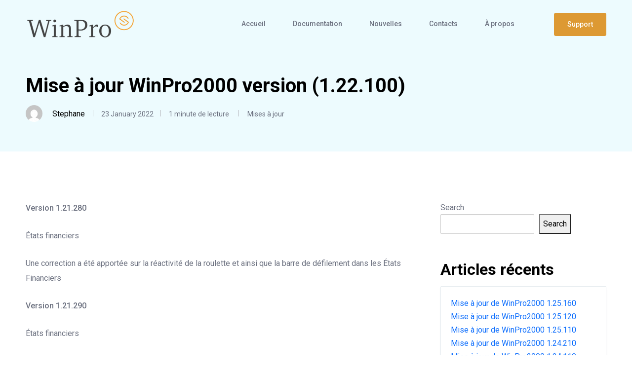

--- FILE ---
content_type: text/html; charset=UTF-8
request_url: https://winpro.app/mise-a-jour-de-winpro2000-version-1-22-100/
body_size: 13511
content:
<!DOCTYPE html>
<html lang="en-US">
    <head>
        <meta charset="UTF-8">
        <!-- For IE -->
        <meta http-equiv="X-UA-Compatible" content="IE=edge">
        <!-- Theme Version -->
        <meta name="docly-version" content="2.1.1">
        <!-- For Resposive Device -->
        <meta name="viewport" content="width=device-width, initial-scale=1.0">

        <title>Mise à jour WinPro2000 version (1.22.100) &#8211; Winpro</title>
<meta name='robots' content='max-image-preview:large' />
<link rel="alternate" hreflang="en" href="https://winpro.app/mise-a-jour-de-winpro2000-version-1-22-100/" />
<link rel="alternate" hreflang="x-default" href="https://winpro.app/mise-a-jour-de-winpro2000-version-1-22-100/" />
<link rel='dns-prefetch' href='//fonts.googleapis.com' />
<link rel="alternate" type="application/rss+xml" title="Winpro &raquo; Feed" href="https://winpro.app/feed/" />
<link rel="alternate" title="oEmbed (JSON)" type="application/json+oembed" href="https://winpro.app/wp-json/oembed/1.0/embed?url=https%3A%2F%2Fwinpro.app%2Fmise-a-jour-de-winpro2000-version-1-22-100%2F" />
<link rel="alternate" title="oEmbed (XML)" type="text/xml+oembed" href="https://winpro.app/wp-json/oembed/1.0/embed?url=https%3A%2F%2Fwinpro.app%2Fmise-a-jour-de-winpro2000-version-1-22-100%2F&#038;format=xml" />
<style id='wp-img-auto-sizes-contain-inline-css' type='text/css'>
img:is([sizes=auto i],[sizes^="auto," i]){contain-intrinsic-size:3000px 1500px}
/*# sourceURL=wp-img-auto-sizes-contain-inline-css */
</style>
<style id='wp-emoji-styles-inline-css' type='text/css'>

	img.wp-smiley, img.emoji {
		display: inline !important;
		border: none !important;
		box-shadow: none !important;
		height: 1em !important;
		width: 1em !important;
		margin: 0 0.07em !important;
		vertical-align: -0.1em !important;
		background: none !important;
		padding: 0 !important;
	}
/*# sourceURL=wp-emoji-styles-inline-css */
</style>
<link rel='stylesheet' id='wp-block-library-css' href='https://winpro.app/wp-includes/css/dist/block-library/style.min.css?ver=6.9' type='text/css' media='all' />
<style id='wp-block-file-inline-css' type='text/css'>
.wp-block-file{box-sizing:border-box}.wp-block-file:not(.wp-element-button){font-size:.8em}.wp-block-file.aligncenter{text-align:center}.wp-block-file.alignright{text-align:right}.wp-block-file *+.wp-block-file__button{margin-left:.75em}:where(.wp-block-file){margin-bottom:1.5em}.wp-block-file__embed{margin-bottom:1em}:where(.wp-block-file__button){border-radius:2em;display:inline-block;padding:.5em 1em}:where(.wp-block-file__button):where(a):active,:where(.wp-block-file__button):where(a):focus,:where(.wp-block-file__button):where(a):hover,:where(.wp-block-file__button):where(a):visited{box-shadow:none;color:#fff;opacity:.85;text-decoration:none}
/*# sourceURL=https://winpro.app/wp-includes/blocks/file/style.min.css */
</style>
<style id='wp-block-heading-inline-css' type='text/css'>
h1:where(.wp-block-heading).has-background,h2:where(.wp-block-heading).has-background,h3:where(.wp-block-heading).has-background,h4:where(.wp-block-heading).has-background,h5:where(.wp-block-heading).has-background,h6:where(.wp-block-heading).has-background{padding:1.25em 2.375em}h1.has-text-align-left[style*=writing-mode]:where([style*=vertical-lr]),h1.has-text-align-right[style*=writing-mode]:where([style*=vertical-rl]),h2.has-text-align-left[style*=writing-mode]:where([style*=vertical-lr]),h2.has-text-align-right[style*=writing-mode]:where([style*=vertical-rl]),h3.has-text-align-left[style*=writing-mode]:where([style*=vertical-lr]),h3.has-text-align-right[style*=writing-mode]:where([style*=vertical-rl]),h4.has-text-align-left[style*=writing-mode]:where([style*=vertical-lr]),h4.has-text-align-right[style*=writing-mode]:where([style*=vertical-rl]),h5.has-text-align-left[style*=writing-mode]:where([style*=vertical-lr]),h5.has-text-align-right[style*=writing-mode]:where([style*=vertical-rl]),h6.has-text-align-left[style*=writing-mode]:where([style*=vertical-lr]),h6.has-text-align-right[style*=writing-mode]:where([style*=vertical-rl]){rotate:180deg}
/*# sourceURL=https://winpro.app/wp-includes/blocks/heading/style.min.css */
</style>
<style id='wp-block-latest-posts-inline-css' type='text/css'>
.wp-block-latest-posts{box-sizing:border-box}.wp-block-latest-posts.alignleft{margin-right:2em}.wp-block-latest-posts.alignright{margin-left:2em}.wp-block-latest-posts.wp-block-latest-posts__list{list-style:none}.wp-block-latest-posts.wp-block-latest-posts__list li{clear:both;overflow-wrap:break-word}.wp-block-latest-posts.is-grid{display:flex;flex-wrap:wrap}.wp-block-latest-posts.is-grid li{margin:0 1.25em 1.25em 0;width:100%}@media (min-width:600px){.wp-block-latest-posts.columns-2 li{width:calc(50% - .625em)}.wp-block-latest-posts.columns-2 li:nth-child(2n){margin-right:0}.wp-block-latest-posts.columns-3 li{width:calc(33.33333% - .83333em)}.wp-block-latest-posts.columns-3 li:nth-child(3n){margin-right:0}.wp-block-latest-posts.columns-4 li{width:calc(25% - .9375em)}.wp-block-latest-posts.columns-4 li:nth-child(4n){margin-right:0}.wp-block-latest-posts.columns-5 li{width:calc(20% - 1em)}.wp-block-latest-posts.columns-5 li:nth-child(5n){margin-right:0}.wp-block-latest-posts.columns-6 li{width:calc(16.66667% - 1.04167em)}.wp-block-latest-posts.columns-6 li:nth-child(6n){margin-right:0}}:root :where(.wp-block-latest-posts.is-grid){padding:0}:root :where(.wp-block-latest-posts.wp-block-latest-posts__list){padding-left:0}.wp-block-latest-posts__post-author,.wp-block-latest-posts__post-date{display:block;font-size:.8125em}.wp-block-latest-posts__post-excerpt,.wp-block-latest-posts__post-full-content{margin-bottom:1em;margin-top:.5em}.wp-block-latest-posts__featured-image a{display:inline-block}.wp-block-latest-posts__featured-image img{height:auto;max-width:100%;width:auto}.wp-block-latest-posts__featured-image.alignleft{float:left;margin-right:1em}.wp-block-latest-posts__featured-image.alignright{float:right;margin-left:1em}.wp-block-latest-posts__featured-image.aligncenter{margin-bottom:1em;text-align:center}
/*# sourceURL=https://winpro.app/wp-includes/blocks/latest-posts/style.min.css */
</style>
<style id='wp-block-search-inline-css' type='text/css'>
.wp-block-search__button{margin-left:10px;word-break:normal}.wp-block-search__button.has-icon{line-height:0}.wp-block-search__button svg{height:1.25em;min-height:24px;min-width:24px;width:1.25em;fill:currentColor;vertical-align:text-bottom}:where(.wp-block-search__button){border:1px solid #ccc;padding:6px 10px}.wp-block-search__inside-wrapper{display:flex;flex:auto;flex-wrap:nowrap;max-width:100%}.wp-block-search__label{width:100%}.wp-block-search.wp-block-search__button-only .wp-block-search__button{box-sizing:border-box;display:flex;flex-shrink:0;justify-content:center;margin-left:0;max-width:100%}.wp-block-search.wp-block-search__button-only .wp-block-search__inside-wrapper{min-width:0!important;transition-property:width}.wp-block-search.wp-block-search__button-only .wp-block-search__input{flex-basis:100%;transition-duration:.3s}.wp-block-search.wp-block-search__button-only.wp-block-search__searchfield-hidden,.wp-block-search.wp-block-search__button-only.wp-block-search__searchfield-hidden .wp-block-search__inside-wrapper{overflow:hidden}.wp-block-search.wp-block-search__button-only.wp-block-search__searchfield-hidden .wp-block-search__input{border-left-width:0!important;border-right-width:0!important;flex-basis:0;flex-grow:0;margin:0;min-width:0!important;padding-left:0!important;padding-right:0!important;width:0!important}:where(.wp-block-search__input){appearance:none;border:1px solid #949494;flex-grow:1;font-family:inherit;font-size:inherit;font-style:inherit;font-weight:inherit;letter-spacing:inherit;line-height:inherit;margin-left:0;margin-right:0;min-width:3rem;padding:8px;text-decoration:unset!important;text-transform:inherit}:where(.wp-block-search__button-inside .wp-block-search__inside-wrapper){background-color:#fff;border:1px solid #949494;box-sizing:border-box;padding:4px}:where(.wp-block-search__button-inside .wp-block-search__inside-wrapper) .wp-block-search__input{border:none;border-radius:0;padding:0 4px}:where(.wp-block-search__button-inside .wp-block-search__inside-wrapper) .wp-block-search__input:focus{outline:none}:where(.wp-block-search__button-inside .wp-block-search__inside-wrapper) :where(.wp-block-search__button){padding:4px 8px}.wp-block-search.aligncenter .wp-block-search__inside-wrapper{margin:auto}.wp-block[data-align=right] .wp-block-search.wp-block-search__button-only .wp-block-search__inside-wrapper{float:right}
/*# sourceURL=https://winpro.app/wp-includes/blocks/search/style.min.css */
</style>
<style id='wp-block-group-inline-css' type='text/css'>
.wp-block-group{box-sizing:border-box}:where(.wp-block-group.wp-block-group-is-layout-constrained){position:relative}
/*# sourceURL=https://winpro.app/wp-includes/blocks/group/style.min.css */
</style>
<style id='wp-block-paragraph-inline-css' type='text/css'>
.is-small-text{font-size:.875em}.is-regular-text{font-size:1em}.is-large-text{font-size:2.25em}.is-larger-text{font-size:3em}.has-drop-cap:not(:focus):first-letter{float:left;font-size:8.4em;font-style:normal;font-weight:100;line-height:.68;margin:.05em .1em 0 0;text-transform:uppercase}body.rtl .has-drop-cap:not(:focus):first-letter{float:none;margin-left:.1em}p.has-drop-cap.has-background{overflow:hidden}:root :where(p.has-background){padding:1.25em 2.375em}:where(p.has-text-color:not(.has-link-color)) a{color:inherit}p.has-text-align-left[style*="writing-mode:vertical-lr"],p.has-text-align-right[style*="writing-mode:vertical-rl"]{rotate:180deg}
/*# sourceURL=https://winpro.app/wp-includes/blocks/paragraph/style.min.css */
</style>
<style id='global-styles-inline-css' type='text/css'>
:root{--wp--preset--aspect-ratio--square: 1;--wp--preset--aspect-ratio--4-3: 4/3;--wp--preset--aspect-ratio--3-4: 3/4;--wp--preset--aspect-ratio--3-2: 3/2;--wp--preset--aspect-ratio--2-3: 2/3;--wp--preset--aspect-ratio--16-9: 16/9;--wp--preset--aspect-ratio--9-16: 9/16;--wp--preset--color--black: #000000;--wp--preset--color--cyan-bluish-gray: #abb8c3;--wp--preset--color--white: #ffffff;--wp--preset--color--pale-pink: #f78da7;--wp--preset--color--vivid-red: #cf2e2e;--wp--preset--color--luminous-vivid-orange: #ff6900;--wp--preset--color--luminous-vivid-amber: #fcb900;--wp--preset--color--light-green-cyan: #7bdcb5;--wp--preset--color--vivid-green-cyan: #00d084;--wp--preset--color--pale-cyan-blue: #8ed1fc;--wp--preset--color--vivid-cyan-blue: #0693e3;--wp--preset--color--vivid-purple: #9b51e0;--wp--preset--gradient--vivid-cyan-blue-to-vivid-purple: linear-gradient(135deg,rgb(6,147,227) 0%,rgb(155,81,224) 100%);--wp--preset--gradient--light-green-cyan-to-vivid-green-cyan: linear-gradient(135deg,rgb(122,220,180) 0%,rgb(0,208,130) 100%);--wp--preset--gradient--luminous-vivid-amber-to-luminous-vivid-orange: linear-gradient(135deg,rgb(252,185,0) 0%,rgb(255,105,0) 100%);--wp--preset--gradient--luminous-vivid-orange-to-vivid-red: linear-gradient(135deg,rgb(255,105,0) 0%,rgb(207,46,46) 100%);--wp--preset--gradient--very-light-gray-to-cyan-bluish-gray: linear-gradient(135deg,rgb(238,238,238) 0%,rgb(169,184,195) 100%);--wp--preset--gradient--cool-to-warm-spectrum: linear-gradient(135deg,rgb(74,234,220) 0%,rgb(151,120,209) 20%,rgb(207,42,186) 40%,rgb(238,44,130) 60%,rgb(251,105,98) 80%,rgb(254,248,76) 100%);--wp--preset--gradient--blush-light-purple: linear-gradient(135deg,rgb(255,206,236) 0%,rgb(152,150,240) 100%);--wp--preset--gradient--blush-bordeaux: linear-gradient(135deg,rgb(254,205,165) 0%,rgb(254,45,45) 50%,rgb(107,0,62) 100%);--wp--preset--gradient--luminous-dusk: linear-gradient(135deg,rgb(255,203,112) 0%,rgb(199,81,192) 50%,rgb(65,88,208) 100%);--wp--preset--gradient--pale-ocean: linear-gradient(135deg,rgb(255,245,203) 0%,rgb(182,227,212) 50%,rgb(51,167,181) 100%);--wp--preset--gradient--electric-grass: linear-gradient(135deg,rgb(202,248,128) 0%,rgb(113,206,126) 100%);--wp--preset--gradient--midnight: linear-gradient(135deg,rgb(2,3,129) 0%,rgb(40,116,252) 100%);--wp--preset--font-size--small: 13px;--wp--preset--font-size--medium: 20px;--wp--preset--font-size--large: 36px;--wp--preset--font-size--x-large: 42px;--wp--preset--spacing--20: 0.44rem;--wp--preset--spacing--30: 0.67rem;--wp--preset--spacing--40: 1rem;--wp--preset--spacing--50: 1.5rem;--wp--preset--spacing--60: 2.25rem;--wp--preset--spacing--70: 3.38rem;--wp--preset--spacing--80: 5.06rem;--wp--preset--shadow--natural: 6px 6px 9px rgba(0, 0, 0, 0.2);--wp--preset--shadow--deep: 12px 12px 50px rgba(0, 0, 0, 0.4);--wp--preset--shadow--sharp: 6px 6px 0px rgba(0, 0, 0, 0.2);--wp--preset--shadow--outlined: 6px 6px 0px -3px rgb(255, 255, 255), 6px 6px rgb(0, 0, 0);--wp--preset--shadow--crisp: 6px 6px 0px rgb(0, 0, 0);}:where(.is-layout-flex){gap: 0.5em;}:where(.is-layout-grid){gap: 0.5em;}body .is-layout-flex{display: flex;}.is-layout-flex{flex-wrap: wrap;align-items: center;}.is-layout-flex > :is(*, div){margin: 0;}body .is-layout-grid{display: grid;}.is-layout-grid > :is(*, div){margin: 0;}:where(.wp-block-columns.is-layout-flex){gap: 2em;}:where(.wp-block-columns.is-layout-grid){gap: 2em;}:where(.wp-block-post-template.is-layout-flex){gap: 1.25em;}:where(.wp-block-post-template.is-layout-grid){gap: 1.25em;}.has-black-color{color: var(--wp--preset--color--black) !important;}.has-cyan-bluish-gray-color{color: var(--wp--preset--color--cyan-bluish-gray) !important;}.has-white-color{color: var(--wp--preset--color--white) !important;}.has-pale-pink-color{color: var(--wp--preset--color--pale-pink) !important;}.has-vivid-red-color{color: var(--wp--preset--color--vivid-red) !important;}.has-luminous-vivid-orange-color{color: var(--wp--preset--color--luminous-vivid-orange) !important;}.has-luminous-vivid-amber-color{color: var(--wp--preset--color--luminous-vivid-amber) !important;}.has-light-green-cyan-color{color: var(--wp--preset--color--light-green-cyan) !important;}.has-vivid-green-cyan-color{color: var(--wp--preset--color--vivid-green-cyan) !important;}.has-pale-cyan-blue-color{color: var(--wp--preset--color--pale-cyan-blue) !important;}.has-vivid-cyan-blue-color{color: var(--wp--preset--color--vivid-cyan-blue) !important;}.has-vivid-purple-color{color: var(--wp--preset--color--vivid-purple) !important;}.has-black-background-color{background-color: var(--wp--preset--color--black) !important;}.has-cyan-bluish-gray-background-color{background-color: var(--wp--preset--color--cyan-bluish-gray) !important;}.has-white-background-color{background-color: var(--wp--preset--color--white) !important;}.has-pale-pink-background-color{background-color: var(--wp--preset--color--pale-pink) !important;}.has-vivid-red-background-color{background-color: var(--wp--preset--color--vivid-red) !important;}.has-luminous-vivid-orange-background-color{background-color: var(--wp--preset--color--luminous-vivid-orange) !important;}.has-luminous-vivid-amber-background-color{background-color: var(--wp--preset--color--luminous-vivid-amber) !important;}.has-light-green-cyan-background-color{background-color: var(--wp--preset--color--light-green-cyan) !important;}.has-vivid-green-cyan-background-color{background-color: var(--wp--preset--color--vivid-green-cyan) !important;}.has-pale-cyan-blue-background-color{background-color: var(--wp--preset--color--pale-cyan-blue) !important;}.has-vivid-cyan-blue-background-color{background-color: var(--wp--preset--color--vivid-cyan-blue) !important;}.has-vivid-purple-background-color{background-color: var(--wp--preset--color--vivid-purple) !important;}.has-black-border-color{border-color: var(--wp--preset--color--black) !important;}.has-cyan-bluish-gray-border-color{border-color: var(--wp--preset--color--cyan-bluish-gray) !important;}.has-white-border-color{border-color: var(--wp--preset--color--white) !important;}.has-pale-pink-border-color{border-color: var(--wp--preset--color--pale-pink) !important;}.has-vivid-red-border-color{border-color: var(--wp--preset--color--vivid-red) !important;}.has-luminous-vivid-orange-border-color{border-color: var(--wp--preset--color--luminous-vivid-orange) !important;}.has-luminous-vivid-amber-border-color{border-color: var(--wp--preset--color--luminous-vivid-amber) !important;}.has-light-green-cyan-border-color{border-color: var(--wp--preset--color--light-green-cyan) !important;}.has-vivid-green-cyan-border-color{border-color: var(--wp--preset--color--vivid-green-cyan) !important;}.has-pale-cyan-blue-border-color{border-color: var(--wp--preset--color--pale-cyan-blue) !important;}.has-vivid-cyan-blue-border-color{border-color: var(--wp--preset--color--vivid-cyan-blue) !important;}.has-vivid-purple-border-color{border-color: var(--wp--preset--color--vivid-purple) !important;}.has-vivid-cyan-blue-to-vivid-purple-gradient-background{background: var(--wp--preset--gradient--vivid-cyan-blue-to-vivid-purple) !important;}.has-light-green-cyan-to-vivid-green-cyan-gradient-background{background: var(--wp--preset--gradient--light-green-cyan-to-vivid-green-cyan) !important;}.has-luminous-vivid-amber-to-luminous-vivid-orange-gradient-background{background: var(--wp--preset--gradient--luminous-vivid-amber-to-luminous-vivid-orange) !important;}.has-luminous-vivid-orange-to-vivid-red-gradient-background{background: var(--wp--preset--gradient--luminous-vivid-orange-to-vivid-red) !important;}.has-very-light-gray-to-cyan-bluish-gray-gradient-background{background: var(--wp--preset--gradient--very-light-gray-to-cyan-bluish-gray) !important;}.has-cool-to-warm-spectrum-gradient-background{background: var(--wp--preset--gradient--cool-to-warm-spectrum) !important;}.has-blush-light-purple-gradient-background{background: var(--wp--preset--gradient--blush-light-purple) !important;}.has-blush-bordeaux-gradient-background{background: var(--wp--preset--gradient--blush-bordeaux) !important;}.has-luminous-dusk-gradient-background{background: var(--wp--preset--gradient--luminous-dusk) !important;}.has-pale-ocean-gradient-background{background: var(--wp--preset--gradient--pale-ocean) !important;}.has-electric-grass-gradient-background{background: var(--wp--preset--gradient--electric-grass) !important;}.has-midnight-gradient-background{background: var(--wp--preset--gradient--midnight) !important;}.has-small-font-size{font-size: var(--wp--preset--font-size--small) !important;}.has-medium-font-size{font-size: var(--wp--preset--font-size--medium) !important;}.has-large-font-size{font-size: var(--wp--preset--font-size--large) !important;}.has-x-large-font-size{font-size: var(--wp--preset--font-size--x-large) !important;}
/*# sourceURL=global-styles-inline-css */
</style>

<style id='classic-theme-styles-inline-css' type='text/css'>
/*! This file is auto-generated */
.wp-block-button__link{color:#fff;background-color:#32373c;border-radius:9999px;box-shadow:none;text-decoration:none;padding:calc(.667em + 2px) calc(1.333em + 2px);font-size:1.125em}.wp-block-file__button{background:#32373c;color:#fff;text-decoration:none}
/*# sourceURL=/wp-includes/css/classic-themes.min.css */
</style>
<link rel='stylesheet' id='bbp-default-css' href='https://winpro.app/wp-content/plugins/bbpress/templates/default/css/bbpress.min.css?ver=2.6.9' type='text/css' media='all' />
<link rel='stylesheet' id='contact-form-7-css' href='https://winpro.app/wp-content/plugins/contact-form-7/includes/css/styles.css?ver=5.9.4' type='text/css' media='all' />
<link rel='stylesheet' id='docly-fonts-css' href='https://fonts.googleapis.com/css?family=Roboto%3A300%2C400%2C500%2C600%2C700&#038;subset' type='text/css' media='all' />
<link rel='stylesheet' id='bootstrap-css' href='https://winpro.app/wp-content/themes/docly/assets/vendors/bootstrap/css/bootstrap.min.css?ver=6.9' type='text/css' media='all' />
<link rel='stylesheet' id='elegant-icon-css' href='https://winpro.app/wp-content/plugins/eazydocs/assets/vendors/elegant-icon/style.css?ver=6.9' type='text/css' media='all' />
<link rel='stylesheet' id='fontawesome-css' href='https://winpro.app/wp-content/themes/docly/assets/vendors/font-awesome/css/all.css?ver=6.9' type='text/css' media='all' />
<link rel='stylesheet' id='e-animations-css' href='https://winpro.app/wp-content/themes/docly/assets/vendors/animation/animate.css?ver=6.9' type='text/css' media='all' />
<link rel='stylesheet' id='tooltipster-css' href='https://winpro.app/wp-content/themes/docly/assets/vendors/tooltipster/css/tooltipster.bundle.min.css?ver=6.9' type='text/css' media='all' />
<link rel='stylesheet' id='elementor-frontend-css' href='https://winpro.app/wp-content/plugins/elementor/assets/css/frontend-lite.min.css?ver=3.21.5' type='text/css' media='all' />
<link rel='stylesheet' id='docly-elementor-css' href='https://winpro.app/wp-content/themes/docly/assets/css/elementor-style.css?ver=6.9' type='text/css' media='all' />
<link rel='stylesheet' id='docly-main-css' href='https://winpro.app/wp-content/themes/docly/assets/css/style.css?ver=6.9' type='text/css' media='all' />
<link rel='stylesheet' id='docly-wpd-css' href='https://winpro.app/wp-content/themes/docly/assets/css/wpd-style.css?ver=6.9' type='text/css' media='all' />
<link rel='stylesheet' id='docly-wp-custom-css' href='https://winpro.app/wp-content/themes/docly/assets/css/wp-custom.css?ver=6.9' type='text/css' media='all' />
<link rel='stylesheet' id='docly-responsive-css' href='https://winpro.app/wp-content/themes/docly/assets/css/responsive.css?ver=6.9' type='text/css' media='all' />
<link rel='stylesheet' id='docly-root-css' href='https://winpro.app/wp-content/themes/docly/style.css?ver=6.9' type='text/css' media='all' />
<style id='docly-root-inline-css' type='text/css'>
.footer_area {padding-top: px !important;}.footer_area {padding-right: px !important;}.footer_area {padding-bottom: px !important;}.footer_area {padding-left: px !important;}.page_wrapper {padding-top: px !important;}.page_wrapper {padding-right: px !important;}.page_wrapper {padding-bottom: px !important;}.page_wrapper {padding-left: px !important;}.body_wrapper {
    margin-bottom: -27px;
}.blog_comment_box .get_quote_form .thm_btn:hover, .bbp-submit-wrapper #user-submit:hover, #new-post #bbp_reply_submit:hover, #new-post button#bbp_topic_submit:hover{box-shadow: 0 20px 30px 0 rgba(30,115,190,0.24) !important;}
                .doc_border_btn, .doc_tag .nav-item .nav-link, .navbar_fixed.menu_one .nav_btn,
                .woocommerce div.product div.images .flex-control-thumbs li img.flex-active, .woocommerce div.product div.images .flex-control-thumbs li img:hover,
                .nav_btn_two, .menu_two .nav_btn, .f_social_icon li a, .pagination .page-numbers {border-color: rgba(30,115,190,0.3) !important;}.onepage-doc-sec p a::after, .doc-main-content p a::after, .card-body a::after, .blog_single_item p a::after {background-color: rgba(30,115,190,0.25) !important;}.onepage-doc-sec p a:hover::after, .doc-main-content p a:hover::after, .card-body a:hover::after, .blog_single_item p a:hover::after {background-color: rgba(30,115,190,0.75) !important;}.action-button-container.action-btns .bbp-topic-reply-link:hover{background: rgba(30,115,190,0.8) !important;}.widget_price_filter .ui-slider .ui-slider-range, .widget_price_filter .price_slider_wrapper .ui-slider .ui-slider-range{background: rgba(30,115,190,0.5) !important;}
/*# sourceURL=docly-root-inline-css */
</style>
<script type="text/javascript" id="jquery-core-js-extra">
/* <![CDATA[ */
var eazydocs_local_object = {"ajaxurl":"https://winpro.app/wp-admin/admin-ajax.php?wpml_lang=en","EAZYDOCS_FRONT_CSS":"https://winpro.app/wp-content/plugins/eazydocs/assets/css/frontend","nonce":"650bba4121","is_doc_ajax":"","ezd_layout_container":"ezd-container ezd-custom-container"};
var docly_local_object = {"ajaxurl":"https://winpro.app/wp-admin/admin-ajax.php","privacy_bar_btn_txt":"Understood","privacy_bar_txt":"By using this website, you automatically accept that we use cookies."};
var bbpc_localize_script = {"ajaxurl":"https://winpro.app/wp-admin/admin-ajax.php","nonce":"c770a25790","bbpc_subscribed_link":"","bbpc_subscribed_forum_title":"Mise \u00e0 jour WinPro2000 version (1.22.100)","bbpc_subscribed_forum_id":"0"};
//# sourceURL=jquery-core-js-extra
/* ]]> */
</script>
<script type="text/javascript" src="https://winpro.app/wp-includes/js/jquery/jquery.min.js?ver=3.7.1" id="jquery-core-js"></script>
<script type="text/javascript" src="https://winpro.app/wp-includes/js/jquery/jquery-migrate.min.js?ver=3.4.1" id="jquery-migrate-js"></script>
<script type="text/javascript" id="wpml-cookie-js-extra">
/* <![CDATA[ */
var wpml_cookies = {"wp-wpml_current_language":{"value":"en","expires":1,"path":"/"}};
var wpml_cookies = {"wp-wpml_current_language":{"value":"en","expires":1,"path":"/"}};
//# sourceURL=wpml-cookie-js-extra
/* ]]> */
</script>
<script type="text/javascript" src="https://winpro.app/wp-content/plugins/sitepress-multilingual-cms/res/js/cookies/language-cookie.js?ver=4.5.4" id="wpml-cookie-js"></script>
<link rel="https://api.w.org/" href="https://winpro.app/wp-json/" /><link rel="alternate" title="JSON" type="application/json" href="https://winpro.app/wp-json/wp/v2/posts/6200" /><link rel="EditURI" type="application/rsd+xml" title="RSD" href="https://winpro.app/xmlrpc.php?rsd" />
<meta name="generator" content="WordPress 6.9" />
<link rel="canonical" href="https://winpro.app/mise-a-jour-de-winpro2000-version-1-22-100/" />
<link rel='shortlink' href='https://winpro.app/?p=6200' />
<script async src="https://pagead2.googlesyndication.com/pagead/js/adsbygoogle.js?client=ca-pub-3808020484285585" crossorigin="anonymous"></script><meta name="generator" content="WPML ver:4.5.4 stt:1,66;" />
<meta name="generator" content="Redux 4.5.7" /><script async src="https://pagead2.googlesyndication.com/pagead/js/adsbygoogle.js?client=ca-pub-3808020484285585" crossorigin="anonymous"></script>
		<!-- GA Google Analytics @ https://m0n.co/ga -->
		<script async src="https://www.googletagmanager.com/gtag/js?id=G-WEGQRYMFBF"></script>
		<script>
			window.dataLayer = window.dataLayer || [];
			function gtag(){dataLayer.push(arguments);}
			gtag('js', new Date());
			gtag('config', 'G-WEGQRYMFBF');
		</script>

	<script type='text/javascript' data-cfasync='false'>var _mmunch = {'front': false, 'page': false, 'post': false, 'category': false, 'author': false, 'search': false, 'attachment': false, 'tag': false};_mmunch['post'] = true; _mmunch['postData'] = {"ID":6200,"post_name":"mise-a-jour-de-winpro2000-version-1-22-100","post_title":"Mise \u00e0 jour WinPro2000 version (1.22.100)","post_type":"post","post_author":"4","post_status":"publish"}; _mmunch['postCategories'] = [{"term_id":97,"name":"Mises \u00e0 jour","slug":"mises-a-jour","term_group":0,"term_taxonomy_id":97,"taxonomy":"category","description":"","parent":0,"count":14,"filter":"raw","cat_ID":97,"category_count":14,"category_description":"","cat_name":"Mises \u00e0 jour","category_nicename":"mises-a-jour","category_parent":0}]; _mmunch['postTags'] = false; _mmunch['postAuthor'] = {"name":"Stephane","ID":4};</script><script data-cfasync="false" src="//a.mailmunch.co/app/v1/site.js" id="mailmunch-script" data-plugin="mc_mm" data-mailmunch-site-id="960861" async></script><meta name="generator" content="Elementor 3.21.5; features: e_optimized_assets_loading, e_optimized_css_loading, additional_custom_breakpoints; settings: css_print_method-external, google_font-enabled, font_display-auto">
<style type="text/css">:root{--ezd_brand_color:#4c4cf1;}</style><link rel="icon" href="https://winpro.app/wp-content/uploads/2021/08/cropped-s-color-32x32.png" sizes="32x32" />
<link rel="icon" href="https://winpro.app/wp-content/uploads/2021/08/cropped-s-color-192x192.png" sizes="192x192" />
<link rel="apple-touch-icon" href="https://winpro.app/wp-content/uploads/2021/08/cropped-s-color-180x180.png" />
<meta name="msapplication-TileImage" content="https://winpro.app/wp-content/uploads/2021/08/cropped-s-color-270x270.png" />
<style id="docly_opt-dynamic-css" title="dynamic-css" class="redux-options-output">:root{--accent_solid_color_opt:#1e73be;--secondary_color_opt:#000000;--paragraph_color_opt:#6b707f;}#preloader .round_spinner h4{font-weight:700;font-style:normal;}.navbar-brand>img{height:60px;width:222px;}.nav_btn{padding-top:10px;padding-bottom:10px;}.navbar .nav_btn{color:#ffffff;}.navbar .nav_btn{border-color:#dd9933;}.navbar .nav_btn{background:#dd9933;}.navbar.navbar_fixed .nav_btn{border-color:#dd9933;}.navbar_fixed.navbar .nav_btn{color:#ffffff;}.navbar_fixed.navbar .nav_btn{background:#dd9933;}</style>    </head>

    <body class="wp-singular post-template-default single single-post postid-6200 single-format-standard wp-embed-responsive wp-theme-docly ezd-body-docs  dr_y elementor-default elementor-kit-5">
        
        <div class="click_capture"></div>

        <div class="body_wrapper ">

            <nav class="navbar navbar-expand-lg menu_one  dk_menu" id="sticky">
                <div class="container">
                            <a class="navbar-brand logo sticky_logo" href="https://winpro.app/">
                            <img src="https://winpro.app/wp-content/uploads/2021/08/WinPro-F-RGB-e1628254715736.png" alt="Winpro" srcset='https://winpro.app/wp-content/uploads/2021/08/WinPro-F-RGB-2.png 2x'>
                                    <img src="https://winpro.app/wp-content/uploads/2021/08/WinPro-F-RGB-e1628254715736.png" alt="Winpro" srcset='https://winpro.app/wp-content/uploads/2021/08/WinPro-F-RGB-2.png 2x'>
                                </a>                    <button class="navbar-toggler collapsed" type="button" data-bs-toggle="collapse"
                            data-bs-target="#navbarSupportedContent" aria-controls="navbarSupportedContent"
                            aria-expanded="false" aria-label="Toggle navigation">
                        <span class="menu_toggle">
                            <span class="hamburger">
                                <span></span>
                                <span></span>
                                <span></span>
                            </span>
                            <span class="hamburger-cross">
                                <span></span>
                                <span></span>
                            </span>
                        </span>
                    </button>
                    <div class="collapse navbar-collapse" id="navbarSupportedContent">
                        <ul id="menu-menu" class="navbar-nav menu ml-auto"><li itemscope="itemscope"  id="menu-item-5936" class="menu-item menu-item-type-custom menu-item-object-custom menu-item-home menu-item-5936 nav-item"><a href="https://winpro.app"   class="nav-link">Accueil </a></li>
<li itemscope="itemscope"  id="menu-item-5937" class="menu-item menu-item-type-post_type menu-item-object-page menu-item-has-children menu-item-5937 dropdown submenu nav-item"><a href="https://winpro.app/docs/"   class="nav-link">Documentation  </a><i class="arrow_carrot-down_alt2 mobile_dropdown_icon"></i>
<ul role="menu" class=" dropdown-menu menu-depth-2nd" >
	<li itemscope="itemscope"  id="menu-item-5942" class="menu-item menu-item-type-custom menu-item-object-custom menu-item-5942 nav-item"><a href="https://winpro.app/docs/winpro/"   class="nav-link">Winpro </a></li>
	<li itemscope="itemscope"  id="menu-item-5944" class="menu-item menu-item-type-custom menu-item-object-custom menu-item-5944 nav-item"><a href="https://winpro.app/docs/winpro2000/"   class="nav-link">WinPro2000 </a></li>
	<li itemscope="itemscope"  id="menu-item-5943" class="menu-item menu-item-type-custom menu-item-object-custom menu-item-5943 nav-item"><a href="https://winpro.app/docs/winpro-net/"   class="nav-link">WinPro.NET </a></li>
	<li itemscope="itemscope"  id="menu-item-5941" class="menu-item menu-item-type-custom menu-item-object-custom menu-item-5941 nav-item"><a href="https://winpro.app/docs/winpro-cloud/"   class="nav-link">Winpro Cloud </a></li>
	<li itemscope="itemscope"  id="menu-item-5946" class="menu-item menu-item-type-custom menu-item-object-custom menu-item-5946 nav-item"><a href="https://winpro.app/docs/winpro-db/"   class="nav-link">WinPro.db </a></li>
	<li itemscope="itemscope"  id="menu-item-5947" class="menu-item menu-item-type-custom menu-item-object-custom menu-item-5947 nav-item"><a href="https://winpro.app/docs/winpro-business/"   class="nav-link">WinPro Business </a></li>
	<li itemscope="itemscope"  id="menu-item-5945" class="menu-item menu-item-type-custom menu-item-object-custom menu-item-5945 nav-item"><a href="https://winpro.app/docs/winpro-js/"   class="nav-link">WinPro.js </a></li>
</ul>
</li>
<li itemscope="itemscope"  id="menu-item-5938" class="menu-item menu-item-type-post_type menu-item-object-page current_page_parent menu-item-5938 nav-item"><a href="https://winpro.app/blog/"   class="nav-link">Nouvelles </a></li>
<li itemscope="itemscope"  id="menu-item-5940" class="menu-item menu-item-type-post_type menu-item-object-page menu-item-5940 nav-item"><a href="https://winpro.app/contacts/"   class="nav-link">Contacts </a></li>
<li itemscope="itemscope"  id="menu-item-6372" class="menu-item menu-item-type-post_type menu-item-object-page menu-item-has-children menu-item-6372 dropdown submenu nav-item"><a href="https://winpro.app/a-propos/"   class="nav-link">À propos  </a><i class="arrow_carrot-down_alt2 mobile_dropdown_icon"></i>
<ul role="menu" class=" dropdown-menu menu-depth-2nd" >
	<li itemscope="itemscope"  id="menu-item-6373" class="menu-item menu-item-type-post_type menu-item-object-page menu-item-privacy-policy menu-item-6373 nav-item"><a href="https://winpro.app/protection-de-la-vie-privee/"   class="nav-link">Protection de la vie privée </a></li>
</ul>
</li>
</ul>    <a class="nav_btn " href="https://service.solunix.net/ServiceWinpro/" target='_self'>
        Support    </a>
                        </div>
                </div>
            </nav>

            <section class="breadcrumb_area_two">
    <div class="container">
        <div class="breadcrumb_content">
            <h1>Mise à jour WinPro2000 version (1.22.100)</h1>            <div class="single_post_author">
                <img alt='' src='https://secure.gravatar.com/avatar/d6b490e2f345ec0c13661792bd7f5a77c1d7bacad4590ea8bd3860c081c2d7d6?s=34&#038;d=mm&#038;r=g' srcset='https://secure.gravatar.com/avatar/d6b490e2f345ec0c13661792bd7f5a77c1d7bacad4590ea8bd3860c081c2d7d6?s=68&#038;d=mm&#038;r=g 2x' class='avatar avatar-34 photo' height='34' width='34' decoding='async'/>                <div class="text">
                    <a href="https://winpro.app/author/stephane/">
                        <h4>Stephane</h4>
                    </a>
                    <div class="post_tag">
                        <a href="https://winpro.app/2022/01/23/">
                            23 January 2022                        </a>
                        <a href="#"> 1 minute de lecture </a>
                        <div class="cats">
                            <a href="https://winpro.app/category/mises-a-jour/" rel="category tag">Mises à jour</a>                        </div>
                    </div>
                </div>
            </div>
        </div>
    </div>
</section>
<section class="blog_area">
    <div class="container">
        <div class="row">
            <div class="col-lg-8">
                <div class="blog_single_info">
                    <div class="blog_single_item">
                        <div class='mailmunch-forms-before-post' style='display: none !important;'></div>
<p><strong>Version 1.21.280</strong></p>



<p>États financiers</p>



<p>Une correction a été apportée sur la réactivité de la roulette et ainsi que la barre de défilement dans les États Financiers</p>



<p><strong>Version 1.21.290</strong></p>



<p>États financiers</p>



<p>Une correction a été apportée sur l’affichage des lignes à 0 (blanc) dans les États Financiers. Veuillez communiquer avec nous si jamais vous approuvez toujours de la difficulté au niveau de l’affichage par la suite.</p>



<p>Version 1.2<strong>2.100</strong></p>



<p>Rapports et listes</p><div class='mailmunch-forms-in-post-middle' style='display: none !important;'></div>



<p>Correction dans le <em>Rapport et Liste / Recette multi-niveau </em>afin d’exclure les versions des sous-recettes inactives.</p>



<p><strong>NOUVEAUTÉ!</strong></p>



<p>Majoration des prix vendant</p>



<p>Si vous utilisez la majoration des prix vendant et que vous désirez afficher le taux de la dernière majoration dans l’onglet général de la fiche produit, communiquez avec nous afin de valider si cette option en extra peut être intéressante pour vous.</p>



<p></p>



<div data-wp-interactive="core/file" class="wp-block-file"><object data-wp-bind--hidden="!state.hasPdfPreview" hidden class="wp-block-file__embed" data="https://winpro.app/wp-content/uploads/2022/01/2022-01-17-Version-1.21.280-290-1.22.100.pdf" type="application/pdf" style="width:100%;height:600px" aria-label="Embed of Contenu incorporé 2022-01-17 Version 1.21.280-290-1.22.100.."></object><a href="https://winpro.app/wp-content/uploads/2022/01/2022-01-17-Version-1.21.280-290-1.22.100.pdf">2022-01-17 Version 1.21.280-290-1.22.100</a><a href="https://winpro.app/wp-content/uploads/2022/01/2022-01-17-Version-1.21.280-290-1.22.100.pdf" class="wp-block-file__button" download>Télécharger</a></div>



<p></p>
<div class='mailmunch-forms-after-post' style='display: none !important;'></div>                    </div>

                    
                            <div class="blog_social text-center">
			                <h5>Partager cet article</h5>
			            <ul class="list-unstyled f_social_icon">
                <li><a href="https://facebook.com/sharer/sharer.php?u=https://winpro.app/mise-a-jour-de-winpro2000-version-1-22-100/" target="_blank"><i class="social_facebook"></i></a></li>
                <li><a href="https://twitter.com/intent/tweet?text=https://winpro.app/mise-a-jour-de-winpro2000-version-1-22-100/" target="_blank"><i class="social_twitter"></i></a></li>
                <li><a href="https://www.pinterest.com/pin/create/button/?url=https://winpro.app/mise-a-jour-de-winpro2000-version-1-22-100/" target="_blank"><i class="social_pinterest"></i></a></li>
                <li><a href="https://www.linkedin.com/shareArticle?mini=true&url=https://winpro.app/mise-a-jour-de-winpro2000-version-1-22-100/" target="_blank"><i class="social_linkedin"></i></a></li>
            </ul>
        </div>
	    <div class="blog_related_post">
                    <h2 class="c_head"> Articles liés </h2>
                <div class="row">
                            <div class="col-lg-4 col-sm-6">
                    <div class="blog_grid_post wow fadeInUp" data-wow-delay="0.2s">
                                                <div class="grid_post_content">
                            <div class="post_tag">
                                <a href="#">1 minute de lecture</a>
                                <a href=""></a>
                            </div>
                            <a href="https://winpro.app/mise-a-jour-de-winpro2000-1-22-290/" title="Mise à jour de WinPro2000 1.22.290">
                                <h4 class="b_title">
                                    Mise à jour de WinPro2000 1.22.290                                </h4>
                            </a>
                            <p>La version 1.22.290 de WinPro2000 est désormais dispon...</p>
                        </div>
                    </div>
                </div>
                                <div class="col-lg-4 col-sm-6">
                    <div class="blog_grid_post wow fadeInUp" data-wow-delay="0.2s">
                                                <div class="grid_post_content">
                            <div class="post_tag">
                                <a href="#">1 minute de lecture</a>
                                <a href="https://winpro.app/category/communique/">Communiqué</a>
                            </div>
                            <a href="https://winpro.app/mise-a-jour-de-winpro2000-1-24-110/" title="Mise à jour de WinPro2000 1.24.110">
                                <h4 class="b_title">
                                    Mise à jour de WinPro2000 1.24.110                                </h4>
                            </a>
                            <p>Bonjour,



Voici le communiqué de la mise à jour Win...</p>
                        </div>
                    </div>
                </div>
                                <div class="col-lg-4 col-sm-6">
                    <div class="blog_grid_post wow fadeInUp" data-wow-delay="0.2s">
                                                <div class="grid_post_content">
                            <div class="post_tag">
                                <a href="#">4 minutes de lecture</a>
                                <a href=""></a>
                            </div>
                            <a href="https://winpro.app/production-de-vos-t4-releves-1/" title="Production de vos T4/Relevés 1">
                                <h4 class="b_title">
                                    Production de vos T4/Relevés 1                                </h4>
                            </a>
                            <p>Bonjour chère cliente/cher client,



Si vous avez eff...</p>
                        </div>
                    </div>
                </div>
                        </div>
    </div>
                    </div>
            </div>
            
<div class="col-lg-4">
    <div class="blog_sidebar pl-40">
	    <div id="block-2" class="widget sidebar_widget widget_block widget_search"><form role="search" method="get" action="https://winpro.app/" class="wp-block-search__button-outside wp-block-search__text-button wp-block-search"    ><label class="wp-block-search__label" for="wp-block-search__input-1" >Search</label><div class="wp-block-search__inside-wrapper" ><input class="wp-block-search__input" id="wp-block-search__input-1" placeholder="" value="" type="search" name="s" required /><button aria-label="Search" class="wp-block-search__button wp-element-button" type="submit" >Search</button></div></form></div><div id="block-3" class="widget sidebar_widget widget_block">
<div class="wp-block-group"><div class="wp-block-group__inner-container is-layout-flow wp-block-group-is-layout-flow">
<h2 class="wp-block-heading">Articles récents</h2>


<ul class="wp-block-latest-posts__list wp-block-latest-posts"><li><a class="wp-block-latest-posts__post-title" href="https://winpro.app/mise-a-jour-de-winpro2000-1-25-160/">Mise à jour de WinPro2000 1.25.160</a></li>
<li><a class="wp-block-latest-posts__post-title" href="https://winpro.app/mise-a-jour-de-winpro2000-1-25-210/">Mise à jour de WinPro2000 1.25.120</a></li>
<li><a class="wp-block-latest-posts__post-title" href="https://winpro.app/mise-a-jour-de-winpro2000-1-25-110/">Mise à jour de WinPro2000 1.25.110</a></li>
<li><a class="wp-block-latest-posts__post-title" href="https://winpro.app/mise-a-jour-de-winpro2000-1-24-210/">Mise à jour de WinPro2000 1.24.210</a></li>
<li><a class="wp-block-latest-posts__post-title" href="https://winpro.app/mise-a-jour-de-winpro2000-1-24-110/">Mise à jour de WinPro2000 1.24.110</a></li>
</ul></div></div>
</div><div id="block-4" class="widget sidebar_widget widget_block">
<div class="wp-block-group"><div class="wp-block-group__inner-container is-layout-flow wp-block-group-is-layout-flow"></div></div>
</div>	</div>
</div>        </div>
    </div>
</section>

<footer class="simple_footer">
        <div class="container custom_container">
        <div class="row align-items-center">
            <div class="col-sm-6">
                <p>© 2021 Tous droits réservés - Solunix Inc.</p>
<div id="gtx-trans" style="position: absolute;left: 530px;top: 39px">
<div class="gtx-trans-icon"></div>
</div>
            </div>
            <div class="col-sm-6 text-right">
                <ul class="list-unstyled f_social_icon">
                                        <li> <a href="#"><i class="social_facebook" aria-hidden="true"></i></a> </li>
        
        
        
        
        
        
        
                        </ul>
            </div>
        </div>
    </div>
</footer>    <div class="popup__post">
    </div>

    </div> <!-- Body Wrapper -->

    <div class="tooltip_templates d-none">
        <div id="popup_view" class="tip_content">
        </div>
    </div>
    
    <a id="back-to-top" title="Back to Top"></a>

<script type="speculationrules">
{"prefetch":[{"source":"document","where":{"and":[{"href_matches":"/*"},{"not":{"href_matches":["/wp-*.php","/wp-admin/*","/wp-content/uploads/*","/wp-content/*","/wp-content/plugins/*","/wp-content/themes/docly/*","/*\\?(.+)"]}},{"not":{"selector_matches":"a[rel~=\"nofollow\"]"}},{"not":{"selector_matches":".no-prefetch, .no-prefetch a"}}]},"eagerness":"conservative"}]}
</script>
<script type="importmap" id="wp-importmap">
{"imports":{"@wordpress/interactivity":"https://winpro.app/wp-includes/js/dist/script-modules/interactivity/index.min.js?ver=8964710565a1d258501f"}}
</script>
<script type="module" src="https://winpro.app/wp-includes/js/dist/script-modules/block-library/file/view.min.js?ver=f9665632b48682075277" id="@wordpress/block-library/file/view-js-module" fetchpriority="low" data-wp-router-options="{&quot;loadOnClientNavigation&quot;:true}"></script>
<link rel="modulepreload" href="https://winpro.app/wp-includes/js/dist/script-modules/interactivity/index.min.js?ver=8964710565a1d258501f" id="@wordpress/interactivity-js-modulepreload" fetchpriority="low">
<script type="text/javascript" src="https://winpro.app/wp-content/plugins/contact-form-7/includes/swv/js/index.js?ver=5.9.4" id="swv-js"></script>
<script type="text/javascript" id="contact-form-7-js-extra">
/* <![CDATA[ */
var wpcf7 = {"api":{"root":"https://winpro.app/wp-json/","namespace":"contact-form-7/v1"}};
//# sourceURL=contact-form-7-js-extra
/* ]]> */
</script>
<script type="text/javascript" src="https://winpro.app/wp-content/plugins/contact-form-7/includes/js/index.js?ver=5.9.4" id="contact-form-7-js"></script>
<script type="text/javascript" src="https://winpro.app/wp-content/themes/docly/assets/vendors/bootstrap/js/bootstrap.bundle.min.js?ver=4.3.1" id="bootstrap-js"></script>
<script type="text/javascript" src="https://winpro.app/wp-content/themes/docly/assets/vendors/wow/wow.min.js?ver=1.1.3" id="wow-js"></script>
<script type="text/javascript" src="https://winpro.app/wp-content/plugins/docly-core/assets/vendors/tooltipster/js/tooltipster.bundle.min.js?ver=4.2.7" id="tooltipster-js"></script>
<script type="text/javascript" src="https://winpro.app/wp-content/themes/docly/assets/js/main.js?ver=1.0.0" id="docly-main-js"></script>
<script type="text/javascript" id="docly-main-js-after">
/* <![CDATA[ */
jQuery(document).ready(function(){
    jQuery('.bbp-login-form').prepend('<div class="demo-user text-center"> <p> <strong> Demo User Credentails </strong> </p> <p> Username: demo </p>  <p> Password: testDocly </p></div>');
});
//# sourceURL=docly-main-js-after
/* ]]> */
</script>
<script type="text/javascript" id="DoclyPopup-js-extra">
/* <![CDATA[ */
var DoclyPopup = {"ajax_url":"https://winpro.app/wp-admin/admin-ajax.php"};
//# sourceURL=DoclyPopup-js-extra
/* ]]> */
</script>
<script type="text/javascript" src="https://winpro.app/wp-content/themes/docly/assets/js/popuppost.js?ver=1.0.0" id="DoclyPopup-js"></script>
<script type="text/javascript" src="https://winpro.app/wp-content/themes/docly/assets/js/ajax-doc-search.js?ver=1.0.0" id="docly-ajax-doc-search-js"></script>
<script id="wp-emoji-settings" type="application/json">
{"baseUrl":"https://s.w.org/images/core/emoji/17.0.2/72x72/","ext":".png","svgUrl":"https://s.w.org/images/core/emoji/17.0.2/svg/","svgExt":".svg","source":{"concatemoji":"https://winpro.app/wp-includes/js/wp-emoji-release.min.js?ver=6.9"}}
</script>
<script type="module">
/* <![CDATA[ */
/*! This file is auto-generated */
const a=JSON.parse(document.getElementById("wp-emoji-settings").textContent),o=(window._wpemojiSettings=a,"wpEmojiSettingsSupports"),s=["flag","emoji"];function i(e){try{var t={supportTests:e,timestamp:(new Date).valueOf()};sessionStorage.setItem(o,JSON.stringify(t))}catch(e){}}function c(e,t,n){e.clearRect(0,0,e.canvas.width,e.canvas.height),e.fillText(t,0,0);t=new Uint32Array(e.getImageData(0,0,e.canvas.width,e.canvas.height).data);e.clearRect(0,0,e.canvas.width,e.canvas.height),e.fillText(n,0,0);const a=new Uint32Array(e.getImageData(0,0,e.canvas.width,e.canvas.height).data);return t.every((e,t)=>e===a[t])}function p(e,t){e.clearRect(0,0,e.canvas.width,e.canvas.height),e.fillText(t,0,0);var n=e.getImageData(16,16,1,1);for(let e=0;e<n.data.length;e++)if(0!==n.data[e])return!1;return!0}function u(e,t,n,a){switch(t){case"flag":return n(e,"\ud83c\udff3\ufe0f\u200d\u26a7\ufe0f","\ud83c\udff3\ufe0f\u200b\u26a7\ufe0f")?!1:!n(e,"\ud83c\udde8\ud83c\uddf6","\ud83c\udde8\u200b\ud83c\uddf6")&&!n(e,"\ud83c\udff4\udb40\udc67\udb40\udc62\udb40\udc65\udb40\udc6e\udb40\udc67\udb40\udc7f","\ud83c\udff4\u200b\udb40\udc67\u200b\udb40\udc62\u200b\udb40\udc65\u200b\udb40\udc6e\u200b\udb40\udc67\u200b\udb40\udc7f");case"emoji":return!a(e,"\ud83e\u1fac8")}return!1}function f(e,t,n,a){let r;const o=(r="undefined"!=typeof WorkerGlobalScope&&self instanceof WorkerGlobalScope?new OffscreenCanvas(300,150):document.createElement("canvas")).getContext("2d",{willReadFrequently:!0}),s=(o.textBaseline="top",o.font="600 32px Arial",{});return e.forEach(e=>{s[e]=t(o,e,n,a)}),s}function r(e){var t=document.createElement("script");t.src=e,t.defer=!0,document.head.appendChild(t)}a.supports={everything:!0,everythingExceptFlag:!0},new Promise(t=>{let n=function(){try{var e=JSON.parse(sessionStorage.getItem(o));if("object"==typeof e&&"number"==typeof e.timestamp&&(new Date).valueOf()<e.timestamp+604800&&"object"==typeof e.supportTests)return e.supportTests}catch(e){}return null}();if(!n){if("undefined"!=typeof Worker&&"undefined"!=typeof OffscreenCanvas&&"undefined"!=typeof URL&&URL.createObjectURL&&"undefined"!=typeof Blob)try{var e="postMessage("+f.toString()+"("+[JSON.stringify(s),u.toString(),c.toString(),p.toString()].join(",")+"));",a=new Blob([e],{type:"text/javascript"});const r=new Worker(URL.createObjectURL(a),{name:"wpTestEmojiSupports"});return void(r.onmessage=e=>{i(n=e.data),r.terminate(),t(n)})}catch(e){}i(n=f(s,u,c,p))}t(n)}).then(e=>{for(const n in e)a.supports[n]=e[n],a.supports.everything=a.supports.everything&&a.supports[n],"flag"!==n&&(a.supports.everythingExceptFlag=a.supports.everythingExceptFlag&&a.supports[n]);var t;a.supports.everythingExceptFlag=a.supports.everythingExceptFlag&&!a.supports.flag,a.supports.everything||((t=a.source||{}).concatemoji?r(t.concatemoji):t.wpemoji&&t.twemoji&&(r(t.twemoji),r(t.wpemoji)))});
//# sourceURL=https://winpro.app/wp-includes/js/wp-emoji-loader.min.js
/* ]]> */
</script>
</body>
</html>

--- FILE ---
content_type: text/html; charset=utf-8
request_url: https://www.google.com/recaptcha/api2/aframe
body_size: 267
content:
<!DOCTYPE HTML><html><head><meta http-equiv="content-type" content="text/html; charset=UTF-8"></head><body><script nonce="sP3EliXFv7PAvjhEJGGdAA">/** Anti-fraud and anti-abuse applications only. See google.com/recaptcha */ try{var clients={'sodar':'https://pagead2.googlesyndication.com/pagead/sodar?'};window.addEventListener("message",function(a){try{if(a.source===window.parent){var b=JSON.parse(a.data);var c=clients[b['id']];if(c){var d=document.createElement('img');d.src=c+b['params']+'&rc='+(localStorage.getItem("rc::a")?sessionStorage.getItem("rc::b"):"");window.document.body.appendChild(d);sessionStorage.setItem("rc::e",parseInt(sessionStorage.getItem("rc::e")||0)+1);localStorage.setItem("rc::h",'1769063813260');}}}catch(b){}});window.parent.postMessage("_grecaptcha_ready", "*");}catch(b){}</script></body></html>

--- FILE ---
content_type: text/css
request_url: https://winpro.app/wp-content/themes/docly/assets/css/wpd-style.css?ver=6.9
body_size: 18102
content:
b, strong {
    font-weight: 500;
}

mark {
    background: yellow;
}

mark.current {
    background: orange;
}

.media {
    display: flex;
}

.media .media-body {
    flex: 1;
}

.h1, .h2, .h3, .h4, .h5, .h6, h1, h2, h3, h4, h5, h6 {
    margin-bottom: 15px;
}

.comment_inner .comment_box .post_comment .post_author_two p {
    padding-bottom: 20px;
    padding-top: 0;
}

.blog_single_item img,
img.aligncenter {
    max-width: 100%;
    height: auto;
}

img.attachment-full.size-full {
    width: auto;
    height: auto;
}

.byline,
.updated:not(.published) {
    display: none
}

.single .byline,
.group-blog .byline {
    display: inline
}

.comment-content a {
    word-wrap: break-word
}

.bypostauthor {
    display: block
}

.infinite-scroll .posts-navigation,
.infinite-scroll.neverending .site-footer {
    display: none
}

.infinity-end.neverending .site-footer {
    display: block
}

embed, iframe, object {
    max-width: 100%
}

.wp-caption {
    margin-bottom: 1.5em;
    max-width: 100%
}

.wp-caption img[class*="wp-image-"] {
    display: block;
    margin-left: auto;
    margin-right: auto;
    height: auto;
    max-width: 100%
}

.wp-caption .wp-caption-text {
    margin: .5em 0;
    font-size: 14px
}

.wp-caption-text {
    text-align: center
}

/** === Gallery styling === **/
.gallery {
    margin-bottom: 1.5em;
    width: 100%
}

.gallery-item {
    display: inline-block;
    text-align: center;
    vertical-align: top;
    width: 100%
}

.gallery-columns-2 .gallery-item {
    max-width: 50%
}

.gallery-columns-3 .gallery-item {
    max-width: 33.33%
}

.gallery-columns-4 .gallery-item {
    max-width: 25%
}

.gallery-columns-5 .gallery-item {
    max-width: 20%
}

.gallery-columns-6 .gallery-item {
    max-width: 16.66%
}

.gallery-columns-7 .gallery-item {
    max-width: 14.28%
}

.gallery-columns-8 .gallery-item {
    max-width: 12.5%
}

.gallery-columns-9 .gallery-item {
    max-width: 11.11%
}

.gallery-caption {
    display: block;
    color: #707070;
    color: rgba(51, 51, 51, .7);
    display: block;
    font-family: "Noto Sans", sans-serif;
    font-size: 12px;
    line-height: 1.5;
    padding: .5em 0
}

figure.gallery-item {
    margin-bottom: 10px;
    display: inline-block
}

figcaption.blocks-gallery-caption {
    font-size: 14px;
    text-align: center;
    margin: 0 auto;
}

.wp-block-gallery .blocks-gallery-image figcaption, .wp-block-gallery .blocks-gallery-item figcaption {
    line-height: 1.4;
    font-weight: 400;
}

.blocks-gallery-grid{
    border: none !important;
    padding: 0 !important;
    margin: 0 0 0 -20px !important;
    border-radius: unset !important;
    box-shadow: none !important;
}

.blocks-gallery-grid ul li::before, .wp-block-gallery ul li::before{
    display: none;
}

/** === Screen text === **/
.screen-reader-text {
    clip: rect(1px, 1px, 1px, 1px);
    position: absolute!important;
    height: 1px;
    width: 1px;
    overflow: hidden
}

.screen-reader-text:focus {
    background-color: #f1f1f1;
    border-radius: 3px;
    box-shadow: 0 0 2px 2px rgba(0, 0, 0, .6);
    clip: auto!important;
    color: #21759b;
    display: block;
    font-size: 14px;
    font-size: .875rem;
    font-weight: 700;
    height: auto;
    left: 5px;
    line-height: normal;
    padding: 15px 23px 14px;
    text-decoration: none;
    top: 5px;
    width: auto;
    z-index: 100000
}

#content[tabindex="-1"]:focus {
    outline: 0
}

.alignleft {
    display: inline;
    float: left;
    margin-right: 1.5em;
    margin-bottom: 10px
}

.alignright {
    display: inline;
    float: right;
    margin-left: 1.5em;
    margin-right: 1em;
    margin-bottom: 10px
}

.aligncenter {
    clear: both;
    display: block;
    margin-left: auto;
    margin-right: auto;
    max-width: 100%;
}

.clear:before,
.clear:after,
.guten_elements:before,
.guten_elements:after,
.comment-content:before,
.comment-content:after,
.site-header:before,
.site-header:after,
.site-content:before,
.site-content:after,
.site-footer:before,
.site-footer:after {
    content: "";
    display: table;
    table-layout: fixed
}

.clear:after,
.guten_elements:after,
.comment-content:after,
.site-header:after,
.site-content:after,
.site-footer:after {
    clear: both
}

.post-content img {
    max-width: 100%;
    height: auto
}

.media-left img {
    max-width: none
}

pre {
    background: #f5f5f5;
    color: #666;
    font-family: monospace;
    font-size: 14px;
    margin: 20px 0;
    overflow: auto;
    padding: 20px;
    white-space: pre-wrap;
    word-wrap: break-word
}

table {
    margin: 0 0 1.5em;
    width: 100%;
    border-collapse: collapse;
    border-spacing: 0
}

th {
    font-weight: 500;
    text-align: left;
    padding-right: 10px!important
}

td,
th {
    border-top: 1px solid #ededed;
    padding: 10px;
}

input {
    display: inline;
    height: auto;
    padding: .625em 1.25em;
    font-size: 14px;
    line-height: 1.42857143;
    color: #555;
    background-color: #fff;
    background-image: none;
    border: 1px solid #ccc;
    -webkit-box-shadow: inset 0 1px 1px rgba(0, 0, 0, .075);
    box-shadow: inset 0 1px 1px rgba(0, 0, 0, .075);
    -webkit-transition: border-color ease-in-out .15s, -webkit-box-shadow ease-in-out .15s;
    -o-transition: border-color ease-in-out .15s, box-shadow ease-in-out .15s;
    transition: border-color ease-in-out .15s, box-shadow ease-in-out .15s;
    border-radius: 2px;
}

.small, small {
    line-height: 1.5em;
}


/** === Password Protected Post Form === **/
.post-password-form {
    background: var(--black_900);
    padding: 60px 80px;
    max-width: 750px;
    margin: 0;
    border-radius: 10px;
}

.post-password-form label {
    color: var(--black_200);
}

.post-password-form p:last-child {
    margin-bottom: 0;
}

.post-password-form input[type="submit"] {
    background: var(--brand_color);
    border-color: var(--brand_color);
    color: #fff;
    border-radius: 5px;
    margin: 0 .3125em;
}

.article-content ol li {
    list-style-type: decimal;
    margin-left: 2em;
    padding: 5px
}

.search-no-results h1.page-title {
    padding-top: 10px;
    padding-left: 5px
}

.no-results .page-content input.form-control {
    width: 100%
}

.error-text h1 {
    color: #f60d2b;
    font-size: 42px;
    line-height: 1.7
}

.error-text h4 {
    margin-top: 15px
}

.error404 button.btn.btn-style {
    margin-top: 10px
}

/** === Widget Styles === */
.widget img {
    max-width: 100%;
    height: auto
}

.widget ul {
    list-style: none;
    margin: 0;
    padding: 0
}

#bbpress-forums fieldset.bbp-form input[type=text], #bbpress-forums fieldset.bbp-form select,
.wp-block-archives select, .wp-block-categories select,
.widget select, #new-post select {
    width: 100% !important;
    height: 50px;
    color: rgba(23,24,25, 0.5);
    margin: 0 auto;
    display: table;
    margin-bottom: 10px;
    background: #fff;
    padding: 0 20px;
    border-color: #cccccc;
    font-size: 14px;
    font-weight: 400;
    -moz-appearance:none; /* Firefox */
    -webkit-appearance:none; /* Safari and Chrome */
    appearance:none;
    background-image: url("data:image/svg+xml;utf8,<svg fill='DARKGRAY' height='24' viewBox='0 0 24 24' width='24' xmlns='http://www.w3.org/2000/svg'><path d='M7 10l5 5 5-5z'/><path d='M0 0h24v24H0z' fill='none'/></svg>");
    background-repeat: no-repeat;
    background-position-x: 98%;
    background-position-y: 10px;
    border-radius: 2px;
    margin-right: 2rem;
    padding-right: 2rem;
}

.widget_rss cite,
.widget_rss .rssSummary {
    font-weight: 400;
}

.widget_rss cite {
    color: #999;
    font-weight: 500;
}

.textwidget p {
    font-weight: 400;
    line-height: 1.9em;
}

/** === List style widgets === **/
.blog_sidebar .widget.widget_nav_menu ul li a,
.blog_sidebar .widget.widget_meta ul li a,
.blog_sidebar .widget.widget_pages ul li a,
.blog_sidebar .widget.widget_archive ul li a,
.blog_sidebar .widget.widget_categories ul li a{
    font-size: 16px;
    font-weight: 400;
    color: var(--secondary_color);
    position: relative;
    padding-left: 20px;
    line-height: 2;
}

.blog_sidebar .widget_nav_menu ul li+li,
.blog_sidebar .widget_meta ul li+li,
.blog_sidebar .widget_pages ul li+li,
.blog_sidebar .widget_archive ul li+li,
.blog_sidebar .widget_categories ul li+li {
    margin-top: 5px;
}

.footer_top .widget.docs_widget ul li a:hover,
.footer_top .widget.widget_nav_menu ul li a:hover,
.footer_top .widget.widget_meta ul li a:hover,
.footer_top .widget.widget_pages ul li a:hover,
.footer_top .widget.widget_archive ul li a:hover,
.footer_top .widget.widget_categories ul li a:hover,
.widget.widget_nav_menu ul li a:hover,
.widget.widget_meta ul li a:hover,
.widget.widget_pages ul li a:hover,
.widget.widget_archive ul li a:hover,
.widget.widget_categories ul li a:hover{
    color: var(--brand_color);
}

.blog_sidebar .widget.widget_nav_menu ul li a::before,
.blog_sidebar .widget.widget_meta ul li a::before,
.blog_sidebar .widget.widget_pages ul li a::before,
.blog_sidebar .widget.widget_archive ul li a::before,
.blog_sidebar .widget.widget_categories ul li a::before{
    content: "";
    width: 6px;
    height: 6px;
    background: #aab0c0;
    position: absolute;
    left: 0;
    top: 6.5px;
}

.footer_top .widget.widget_nav_menu ul li+li,
.footer_top .widget.widget_meta ul li+li,
.footer_top .widget.widget_pages ul li+li,
.footer_top .widget.widget_archive ul li+li,
.footer_top .widget.widget_categories ul li+li {
    margin-top: 15px;
}

.footer_top .widget.docs_widget ul li a,
.footer_top .widget.widget_nav_menu ul li a,
.footer_top .widget.widget_meta ul li a,
.footer_top .widget.widget_pages ul li a,
.footer_top .widget.widget_archive ul li a,
.footer_top .widget.widget_categories ul li a {
    color: var(--p_color);
    font-size: 16px;
}

/** === Recent Posts === **/
.widget.widget_recent_entries li a {
    font-size: 16px;
    line-height: 20px;
    font-weight: 500;
    transition: color 0.2s linear;
}

.widget.widget_recent_entries li {
    padding: 10px 0 15px 0
}

.widget.widget_recent_entries li:first-child {
    padding-top: 0;
}

.widget.widget_recent_entries li a {
    font-size: 16px;
    line-height: 20px;
    font-weight: 500;
    transition: color 0.2s linear;
}

.widget.widget_recent_entries li a {
    color: var(--secondary_color);
}

.widget.widget_recent_entries li a:hover {
    color: var(--brand_color);
}

.widget span.post-date {
    display: block;
    font-size: 14px;
    color: var(--p_color);
}

li.recentcomments {
    line-height: 2
}

ul li.recentcomments>a {
    padding-left: 0;
    line-height: normal
}

.widget ul li:last-child {
    border-bottom: none
}

/** === Calender Widget === **/
.calendar_wrap table {
    width: 100%;
    color: #444;
}

#wp-calendar caption {
    caption-side: top;
    padding-top: 0;
    font-weight: 600;
    color: #333333;
    background: #f5f5f5;
    text-align: center;
    height: 42px;
    line-height: 42px;
    font-size: 14px;
}

.calendar_wrap thead tr th {
    color: #3e454c;
    border-top: none;
}

.calendar_wrap tbody td,
.calendar_wrap tbody th {
    border: none;
    width: 33px;
    height: 28px;
    line-height: 28px;
    text-align: center;
}

.calendar_wrap td#today {
    background: var(--brand_color);
    border-radius: 50%;
    color: #fff;
}

.calendar_wrap tbody td#today a {
    color: #fff;
}

.calendar_wrap tfoot {
    background: #f5f5f5;
}

.calendar_wrap tfoot td {
    font-size: 15px;
    color: #888888;
    font-weight: 400;
    padding: 0 15px;
    height: 42px;
}

.calendar_wrap tfoot td a {
    color: #888888;
}

.calendar_wrap tfoot td a:hover {
    color: #3e454c;
}

.calendar_wrap tfoot td#prev {
    text-align: left;
}

.calendar_wrap tfoot td#next {
    text-align: right;
}

nav.wp-calendar-nav {
    display: flex;
    width: 100%;
    justify-content: space-between;
    background: #f5f5f5;
    padding: 5px 15px;
    font-size: 14px;
}

nav.wp-calendar-nav span a {
    color: #9d9d9d;
}

nav.wp-calendar-nav span a:hover {
    color: var(--brand_color);
}

img.alignnone.wp-image-907 {
    height: auto;
    width: 100%
}

.wp-block-calendar {
    margin-bottom: 30px;
}

/********************** Page Links ************************/
.page-links {
    clear: both;
    margin: 0 0 1.5em;
    padding-top: 1em;
}

.page-links>.page-links-title {
    border: 0;
    color: #4c5267;
    height: auto;
    margin: 0;
    padding-right: .5em;
    width: auto
}

@media screen and (min-width:77.5em) {
    .page-links a,
    .page-links>span {
        margin: 0 .25em .25em 0
    }
}

@media screen and (min-width:77.5em) {
    .page-links a,
    .page-links>span {
        margin: 0 .25em .25em 0
    }
}

.page-links a {
    -webkit-tap-highlight-color: rgba(255, 255, 255, .3);
    background-color: #333;
    border-color: #333;
    color: #fff
}

.blog_list_item .blog_content .page-links a:hover,
.page-links a:hover {
    color: #fff;
}

.page-links a:active {
    background-color: rgba(51, 51, 51, 0.8);
    color: #fff;
}

.page-links a,
.page-links>span {
    border: 1px solid rgba(51, 51, 51, .1);
    display: inline-block;
    font-size: 14px;
    height: 1.7em;
    line-height: 1.5em;
    margin: 0 .3333em .3333em 0;
    text-align: center;
    width: 1.7em;
}

input.search-field {
    width: 95%;
    height: 40px;
    background: #f7f7f7
}

input.search-submit {
    width: 60px;
    height: 40px;
    background: transparent;
    padding: 5px;
    font-size: 14px!important;
    margin-left: -12px;
    margin-top: -1px
}

.wp-block-tag-cloud a, .post_tag_info .post_tag a, .tagcloud a {
    font: 400 14px/30px "roboto", sans-serif!important;
    color: #404040;
    border: 1px solid #e0e0e0;
    padding: 0 20px;
    display: inline-block;
    margin: 0 5px 10px 0;
    -webkit-transition: all 0.3s linear;
    -o-transition: all 0.3s linear;
    transition: all 0.3s linear;
    -webkit-border-radius: 4px;
    -moz-border-radius: 4px;
    border-radius: 4px;
}

.tagcloud a:hover {
    border: 1px solid #404040;
    color: #404040;
}

.wp-block-tag-cloud a:hover, .sidebar-box .tagcloud a:hover {
    color: #ffffff!important;
    background: var(--brand_color);
}

.widgets ul {
    margin: 0;
    padding: 0
}

.widget_rss ul li {
    margin-top: 25px;
    line-height: 1.8;
}

.widget_nav_menu ul.sub-menu li,
.widget_categories ul.children li {
    margin-left: 15px;
    border: none;
    padding-bottom: 0;
    font-weight: 300
}

.widgets img {
    height: auto
}

.widget_title_two a.rsswidget {
    font-size: 20px;
    font-weight: 600;
    color: #282835;
    margin-bottom: 30px;
}

.widget_rss ul li a.rsswidget {
    font-weight: 600;
    color: #666;
    line-height: 1.3em;
}
.widget_rss ul li a.rsswidget:hover {
    color: var(--brand_color);
}

.rsswidget img.rss-widget-icon {
    padding-bottom: 3px;
    margin-right: 5px;
}

.widget ul ul.children {
    margin-left: 15px
}

.post_tag_info {
    clear: both
}

.post .featured_post {
    padding: 5px 10px;
    background: gray;
    display: inline-block;
    color: #fff
}

.blog-section .blog-items .blog-content h2 {
    margin: 0
}

.widget_rss span.rss-date {
    display: block;
    padding-bottom: 5px;
    font-size: 14px;
    color: #999;
}

.widget_nav_menu .menu li {
    margin-right: 0
}

.logged-in .comment_text {
    padding-bottom: 0
}

nav.navigation.comment-navigation a:hover {
    color: var(--brand_color);
}

nav.navigation.comment-navigation a {
    font-weight: 500;
    color: #666;
}

nav.navigation.comment-navigation .nav-previous a:before {
    content: "<<";
    padding-right: 5px;
}

nav.navigation.comment-navigation .nav-next a:after {
    content: ">>";
    padding-left: 5px;
}

.textwidget strong {
    font-weight: bold;
}

.widget p:empty {
    display: none;
}

/** Elementor reset CSS **/
.elementor-widget:not(:last-child) {
    margin-bottom: 0 !important;
}

/** === Footer Widgets === **/
.footer_widget{
    margin-top: 45px;
}
.footer_top .footer_widget:first-child,
.footer_top .footer_widget:nth-child(2),
.footer_top .footer_widget:nth-child(3),
.footer_top .footer_widget:nth-child(4){
    margin-top: 0;
}

/** === Gutenberg Cover Block === **/
.blog_single_item .wp-block-cover-text a, .wp-block-cover-text a:focus, .wp-block-cover-text a:hover, .wp-block-cover {
    color: #fff;
}

/** === Gutenberg Button Block === **/
.color-accent, .color-accent-hover:hover, .color-accent-hover:focus, :root .has-accent-color, .has-drop-cap:not(:focus):first-letter, .wp-block-button.is-style-outline {
    color: var(--brand_color);
}
.wp-block-button__link{
    background: var(--brand_color);
    color: #fff;
    border-color: var(--brand_color);
    padding: 10px 25px;
    text-align: center;
    border-radius: 4px;
    font-size: 16px;
    transition: all 0.3s linear;
}
.wp-block-button.alignleft {
    margin-right: 15px;
}
.wp-block-button.is-style-outline {
    color: var(--brand_color);
}
.wp-block-button.is-style-outline .wp-block-button__link:hover {
    background: var(--brand_color);
    color: #fff;
    border-color: var(--brand_color);
}
.wp-block-button {
    margin: 2rem 0;
}

.widget + .widget {
    clear: both;
}

.q-title .solved-topic-bar {
    display: inline-block;
    margin-left: 10px;
}

--- FILE ---
content_type: text/javascript
request_url: https://winpro.app/wp-content/themes/docly/assets/js/main.js?ver=1.0.0
body_size: 18617
content:
(function ($) {
  "use strict";

  $(document).ready(function () {
    /**
     * Search Keywords
     */

    $(".header_search_keyword ul li a").on("click", function (e) {
      e.preventDefault();
      var content = $(this).text();
      $("#searchInput").val(content).focus();
      $("#searchInput").keyup();
      $("#docy-search-result").css({ "z-index": "9999" });
    });

    /**
     * Disable  enter key press on Forum Topics Filter search input field
     */
    $(".post-header .category-menu .cate-search-form").keypress(function (
      event
    ) {
      if (event.which == "13") {
        event.preventDefault();
      }
    });

    $(".onepage-doc .nav-sidebar .nav-item:first-child").addClass("active");

    if ($(".single-docs .elementor-widget-container > h2").length) {
      anchors.options = {
        icon: "#",
      };
      anchors.add(".elementor-widget-container > h2");
    }

    $("#searchInput").on("input", function (e) {
      if ("" == this.value) {
        $("#docly-search-result").removeClass("ajax-search");
      }
    });

    // Update cart button
    $(".ar_top").on("click", function () {
      var getID = $(this).next().attr("id");
      var result = document.getElementById(getID);
      var qty = result.value;
      $(".shopping_cart_area .cart_btn.cart_btn_two").removeAttr("disabled");
      if (!isNaN(qty)) {
        result.value++;
        $(".cart_btn.ajax_add_to_cart").attr("data-quantity", result.value);
      } else {
        return false;
      }
    });

    $(".ar_down").on("click", function () {
      var getID = $(this).prev().attr("id");
      var result = document.getElementById(getID);
      var qty = result.value;
      $(".shopping_cart_area .cart_btn.cart_btn_two").removeAttr("disabled");
      if (!isNaN(qty) && qty > 0) {
        result.value--;
        $(".cart_btn.ajax_add_to_cart").attr("data-quantity", result.value);
      } else {
        return false;
      }
    });

    //*=============menu sticky js =============*//
    var $window = $(window);
    var didScroll,
      lastScrollTop = 0,
      delta = 5,
      $mainNav = $("#sticky"),
      $mainNavHeight = $mainNav.outerHeight(),
      scrollTop;

    $window.on("scroll", function () {
      didScroll = true;
      scrollTop = $(this).scrollTop();
    });

    setInterval(function () {
      if (didScroll) {
        hasScrolled();
        didScroll = false;
      }
    }, 200);

    function hasScrolled() {
      if (Math.abs(lastScrollTop - scrollTop) <= delta) {
        return;
      }
      if (scrollTop > lastScrollTop && scrollTop > $mainNavHeight) {
        $mainNav
          .removeClass("fadeInDown")
          .addClass("fadeInUp")
          .css("top", -$mainNavHeight);
      } else {
        if (scrollTop + $(window).height() < $(document).height()) {
          $mainNav.removeClass("fadeInUp").addClass("fadeInDown").css("top", 0);
        }
      }
      lastScrollTop = scrollTop;
    }

    function navbarFixed() {
      if ($("#sticky").length) {
        $(window).scroll(function () {
          var scroll = $(window).scrollTop();
          if (scroll) {
            $("#sticky").addClass("navbar_fixed");
            $(".sticky-nav-doc .body_fixed").addClass("body_navbar_fixed");
          } else {
            $("#sticky").removeClass("navbar_fixed");
            $(".sticky-nav-doc .body_fixed").removeClass("body_navbar_fixed");
          }
        });
      }
    }
    navbarFixed();

    function navbarFixedTwo() {
      if ($("#stickyTwo").length) {
        $(window).scroll(function () {
          var scroll = $(window).scrollTop();
          if (scroll) {
            $("#stickyTwo").addClass("navbar_fixed");
          } else {
            $("#stickyTwo").removeClass("navbar_fixed");
          }
        });
      }
    }
    navbarFixedTwo();

    //*=============menu sticky js =============*//

    //         page scroll
    function bodyFixed() {
      var windowWidth = $(window).width();
      if ($("#sticky_doc").length) {
        if (windowWidth > 576) {
          var tops = $("#sticky_doc");
          var leftOffset = tops.offset().top;

          $(window).on("scroll", function () {
            var scroll = $(window).scrollTop();
            if (scroll >= leftOffset) {
              tops.addClass("body_fixed");
            } else {
              tops.removeClass("body_fixed");
            }
          });
        }
      }
    }

    bodyFixed();

    /*  Menu Click js  */
    function Menu_js() {
      if ($(".submenu").length) {
        $(".submenu > .dropdown-toggle").click(function () {
          console.log("Hello 2");
          let location = $(this).attr("href");
          window.location.href = location;
          return false;
        });
      }
    }

    Menu_js();

    function active_dropdown() {
      $(".nav-sidebar > li .icon").on("click", function (e) {
        $(this).parent().find("ul").first().toggle(300);
        $(this).parent().siblings().find("ul").hide(300);
      });
    }

    active_dropdown();

    /*--------------- mobile dropdown js--------*/
    function active_dropdown2() {
      $(".menu > li .mobile_dropdown_icon").on("click", function (e) {
        $(this).parent().find("ul").first().slideToggle(300);
        $(this).parent().siblings().find("ul").hide(300);
      });
    }

    active_dropdown2();

    $('.doc_menu a[href^="#"]:not([href="#"]').on("click", function (event) {
      var $anchor = $(this);
      $("html, body")
        .stop()
        .animate(
          {
            scrollTop: $($anchor.attr("href")).offset().top,
          },
          900
        );
      event.preventDefault();
    });

    $(window).on("load", function () {
      if ($(".scroll").length) {
        $(".scroll").mCustomScrollbar({
          mouseWheelPixels: 50,
          scrollInertia: 0,
        });
      }
    });

    /*--------------- doc_documentation_area Switcher js--------*/
    if ($(".doc_documentation_area").length > 0) {
      //switcher
      var switchs = true;
      $("#right").on("click", function (e) {
        e.preventDefault();
        if (switchs) {
          $(".doc_documentation_area,#right").addClass("overlay");
          $(".doc_right_mobile_menu").animate(
            {
              right: "0px",
            },
            100
          );
          $(".doc_rightsidebar").show();
          switchs = false;
        } else {
          $(".doc_documentation_area,#right").removeClass("overlay");
          $(".doc_right_mobile_menu").animate(
            {
              right: "-250px",
            },
            100
          );
          switchs = true;
        }
      });

      $("#left").on("click", function (e) {
        e.preventDefault();
        if (switchs) {
          $(".doc_documentation_area,#left").addClass("overlay");
          $(".doc_mobile_menu").animate(
            {
              left: "0px",
            },
            300
          );
          switchs = false;
        } else {
          $(".doc_documentation_area,#left").removeClass("overlay");
          $(".doc_mobile_menu").animate(
            {
              left: "-245px",
            },
            300
          );
          switchs = true;
        }
      });
    }

    if ($(".mobile_menu").length > 0) {
      var switchs = true;
      $(".mobile_btn").on("click", function (e) {
        if (switchs) {
          $(".mobile_menu").addClass("open");
        }
      });
    }

    /*--------------- parallaxie js--------*/
    function parallax() {
      if ($(".parallaxie").length) {
        $(".parallaxie").parallaxie({
          speed: 0.5,
        });
      }
    }

    parallax();

    /*--------------- tooltip js--------*/
    function tooltip() {
      if ($(".tooltips").length) {
        $(".tooltips").tooltipster({
          interactive: true,
          arrow: true,
          animation: "grow",
          delay: 200,
        });
      }
    }

    tooltip();
    $(".tooltips_one").data("tooltip-custom-class", "tooltip_blue").tooltip();
    $(".tooltips_two").data("tooltip-custom-class", "tooltip_danger").tooltip();

    $(document).on("inserted.bs.tooltip", function (e) {
      var tooltip = $(e.target).data("bs.tooltip");
      $(tooltip.tip).addClass($(e.target).data("tooltip-custom-class"));
    });

    /*--------------- wavify js--------*/
    if ($(".animated-waves").length) {
      $("#animated-wave-three").wavify({
        height: 40,
        bones: 4,
        amplitude: 70,
        color: "rgba(188, 214, 234, 0.14)",
        speed: 0.3,
      });

      $("#animated-wave-four").wavify({
        height: 60,
        bones: 5,
        amplitude: 90,
        color: "rgba(188, 214, 234, 0.14)",
        speed: 0.2,
      });
    }

    /*--------------- nav-sidebar js--------*/
    if ($(".nav-sidebar > li").hasClass("active")) {
      $(".nav-sidebar > li.active").find("ul").slideDown(700);
    }

    $(".nav-sidebar > li .icon").each(function () {
      var $this = $(this);
      $this.on("click", function (e) {
        var has = $this.parent().hasClass("active");
        $(".nav-sidebar li").removeClass("active");
        if (has) {
          $this.parent().removeClass("active");
        } else {
          $this.parent().addClass("active");
        }
      });
    });

    /*--------------- niceSelect js--------*/
    function select() {
      if ($(".custom-select").length) {
        $(".custom-select").niceSelect();
      }
      if ($("#mySelect").length) {
        $("#mySelect").selectpicker();
      }
    }

    select();

    /*--------------- counterUp js--------*/
    function counterUp() {
      if ($(".counter").length) {
        $(".counter").counterUp({
          delay: 1,
          time: 250,
        });
      }
    }

    counterUp();

    /*--------------- popup-js--------*/
    function popupGallery() {
      if ($(".img_popup").length) {
        $(".img_popup").each(function () {
          $(".img_popup").magnificPopup({
            type: "image",
            closeOnContentClick: true,
            closeBtnInside: false,
            fixedContentPos: true,
            removalDelay: 300,
            mainClass: "mfp-no-margins mfp-with-zoom",
            image: {
              enabled: true,
              navigateByImgClick: true,
              preload: [0, 1], // Will preload 0 - before current, and 1 after the current image,
            },
          });
        });
      }
    }

    popupGallery();

    /*--------------- video js--------*/
    function video() {
      if ($("#inline-popups").length) {
        $("#inline-popups").magnificPopup({
          delegate: "a",
          removalDelay: 500, //delay removal by X to allow out-animation
          mainClass: "mfp-no-margins mfp-with-zoom",
          preloader: false,
          midClick: true,
        });
      }
    }

    video();

    /*=========== anchors js ===========*/
    // initialize anchor.js
    if ($(".shortcode_info").length) {
      anchors.options = {
        icon: "#",
      };
      anchors.add(
        ".load-order-2, .shortcode_info .elementor-widget-heading h2.elementor-heading-title, .shortcode_info h2"
      );
    }

    /*--------- WOW js-----------*/
    function bodyScrollAnimation() {
      var scrollAnimate = $("body").data("scroll-animation");
      if (scrollAnimate === true) {
        new WOW({}).init();
      }
    }

    bodyScrollAnimation();

    /*------------ Video js ------------*/
    if ($(".video-js").length) {
      videojs("vid2", {
        techOrder: ["wistia"],
        sources: [
          {
            type: "video/wistia",
            src: "http://fast.wistia.com/embed/iframe/b0767e8ebb?version=v1&controlsVisibleOnLoad=false&playerColor=aae3d8",
          },
        ],
      }).ready(function () {
        this.on("pause", function () {
          console.log("video.js - pause");
        });

        this.on("play", function () {
          console.log("video.js - play");
        });

        this.on("seeked", function () {
          console.log("video.js - seeked");
        });

        this.on("volumechange", function () {
          console.log("video.js - volumechange");
        });

        this.one("ended", function () {
          console.log("video.js - ended");
          this.src(
            "https://home.wistia.com/medias/oefj398m6q?playerColor=ff0000"
          );
          this.play();
        });
      });
    }

    $(".mobile_menu_btn").on("click", function () {
      $("body").removeClass("menu-is-closed").addClass("menu-is-opened");
    });
    $(".close_nav").on("click", function (e) {
      if ($(".side_menu").hasClass("menu-opened")) {
        $(".side_menu").removeClass("menu-opened");
        $("body").removeClass("menu-is-opened");
      } else {
        $(".side_menu").addClass("menu-opened");
      }
    });

    $(".click_capture").on("click", function () {
      $("body").removeClass("menu-is-opened").addClass("menu-is-closed");
      $(".side_menu").removeClass("menu-opened");
    });

    /*--------------- Tab button js--------*/
    $(".next").on("click", function () {
      $(".v_menu .nav-item > .active")
        .parent()
        .next("li")
        .find("a")
        .trigger("click");
    });

    $(".previous").on("click", function () {
      $(".v_menu .nav-item > .active")
        .parent()
        .prev("li")
        .find("a")
        .trigger("click");
    });

    /** Doc Side Menu Click & Hover State  */
    function Click_menu_hover() {
      if ($(".tab-demo").length) {
        $.fn.tab = function (options) {
          var opts = $.extend({}, $.fn.tab.defaults, options);
          return this.each(function () {
            var obj = $(this);

            $(obj)
              .find(".tabHeader li")
              .on(opts.trigger_event_type, function () {
                $(obj).find(".tabHeader li").removeClass("active");
                $(this).addClass("active");

                $(obj).find(".tabContent .tab-pane").removeClass("active show");
                $(obj)
                  .find(".tabContent .tab-pane")
                  .eq($(this).index())
                  .addClass("active show");
              });
          });
        };
        $.fn.tab.defaults = {
          trigger_event_type: "click", //mouseover | click é»˜è®¤æ˜¯click
        };
      }
    }

    Click_menu_hover();

    function Tab_menu_activator() {
      if ($(".tab-demo").length) {
        $(".tab-demo").tab({
          trigger_event_type: "mouseover",
        });
      }
    }

    Tab_menu_activator();

    function fAqactive() {
      $(".doc_faq_info .card").on("click", function () {
        $(".doc_faq_info .card").removeClass("active");
        $(this).addClass("active");
      });
    }

    fAqactive();

    function general() {
      $(".collapse-btn").on("click", function (e) {
        e.preventDefault();
        $(this).toggleClass("active");
        $(".collapse-wrap").slideToggle(500);
      });

      $(".short-by a").click(function () {
        $(this)
          .toggleClass("active-short")
          .siblings()
          .removeClass("active-short");
      });
    }

    general();
    /*-------------------------------------
        Intersection Observer
        -------------------------------------*/
    if (!!window.IntersectionObserver) {
      let observer = new IntersectionObserver(
        (entries, observer) => {
          entries.forEach((entry) => {
            if (entry.isIntersecting) {
              entry.target.classList.add("active-animation");
              //entry.target.src = entry.target.dataset.src;
              observer.unobserve(entry.target);
            }
          });
        },
        {
          rootMargin: "0px 0px -100px 0px",
        }
      );
      document.querySelectorAll(".has-animation").forEach((block) => {
        observer.observe(block);
      });
    } else {
      document.querySelectorAll(".has-animation").forEach((block) => {
        block.classList.remove("has-animation");
      });
    }

    // === Image Magnify
    if ($(".zoom").length) {
      $(".zoom").magnify({
        afterLoad: function () {
          console.log("Magnification powers activated!");
        },
      });
    }

    // === Focus Search Form
    if ($(".focused-form").length) {
      $(document).on("keydown", function (e) {
        if (e.keyCode === 191) {
          e.preventDefault();
          $(".focused-form input[type=search]").focus();
          return;
        }
      });
    }

    $(".focused-form").focusin(function () {
      $("body").addClass("search-focused");
      $(".search-focused .banner_search_form .input-group").css(
        "z-index",
        "9999"
      );
    });

    $(".focused-form").focusout(function () {
      $("body").removeClass("search-focused");
      $(".input-group").attr("style", "");
    });

    // === YouTube Channel Videos Playlist
    if ($("#ycp").length) {
      $("#ycp").ycp({
        apikey: "AIzaSyBS5J1A7o-M8X78JuiqF5h103XLmSQiReE",
        playlist: 6,
        autoplay: true,
        related: true,
      });
    }

    // === Back to Top Button
    var back_top_btn = $("#back-to-top");

    $(window).scroll(function () {
      if ($(window).scrollTop() > 300) {
        back_top_btn.addClass("show");
      } else {
        back_top_btn.removeClass("show");
      }
    });

    back_top_btn.on("click", function (e) {
      e.preventDefault();
      $("html, body").animate({ scrollTop: 0 }, "300");
    });
  });
})(jQuery);

/**
 * Registration Form
 */
if (jQuery(".registerform").length) {
  jQuery(".registerform").on("submit", function (e) {
    e.preventDefault();
    let ajax_url = docly_local_object.ajaxurl;
    jQuery.post(
      ajax_url,
      {
        data: jQuery(this).serialize(),
        action: "dt_custom_registration_form",
      },
      function (res) {
        jQuery("#reg-form-validation-messages").html(res.data.message);
      }
    );
    return false;
  });
}
